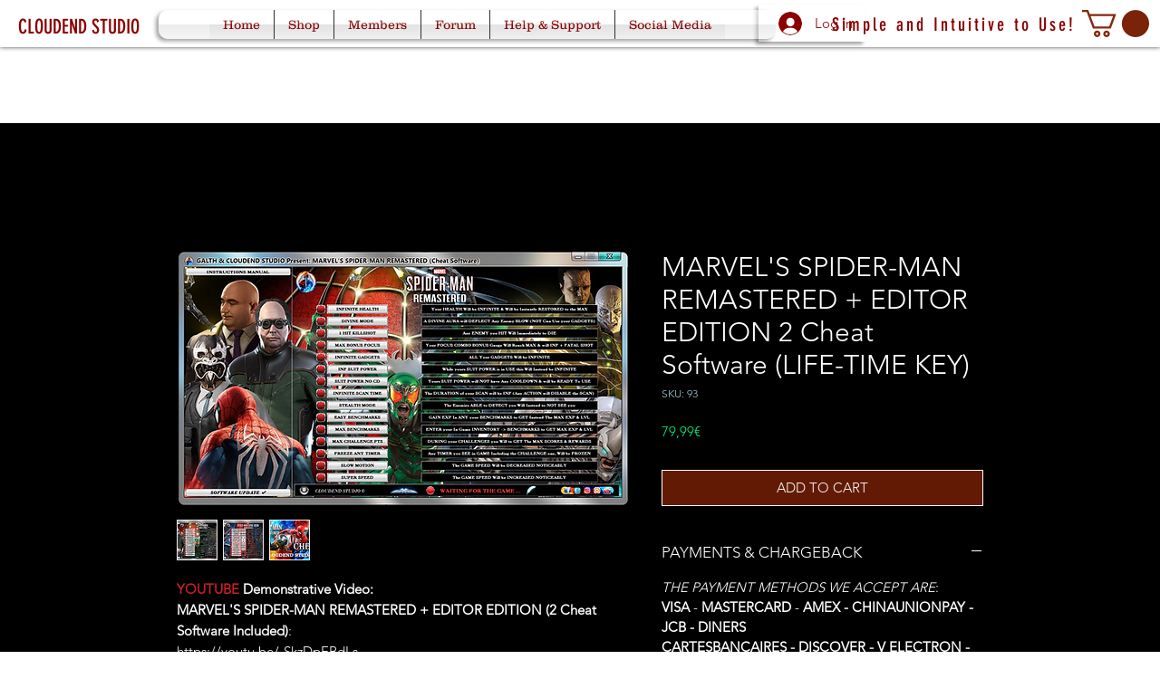

--- FILE ---
content_type: text/html; charset=utf-8
request_url: https://accounts.google.com/o/oauth2/postmessageRelay?parent=https%3A%2F%2Fstatic.parastorage.com&jsh=m%3B%2F_%2Fscs%2Fabc-static%2F_%2Fjs%2Fk%3Dgapi.lb.en.2kN9-TZiXrM.O%2Fd%3D1%2Frs%3DAHpOoo_B4hu0FeWRuWHfxnZ3V0WubwN7Qw%2Fm%3D__features__
body_size: 161
content:
<!DOCTYPE html><html><head><title></title><meta http-equiv="content-type" content="text/html; charset=utf-8"><meta http-equiv="X-UA-Compatible" content="IE=edge"><meta name="viewport" content="width=device-width, initial-scale=1, minimum-scale=1, maximum-scale=1, user-scalable=0"><script src='https://ssl.gstatic.com/accounts/o/2580342461-postmessagerelay.js' nonce="EwMAIvsapPVAHYS2-j3Amw"></script></head><body><script type="text/javascript" src="https://apis.google.com/js/rpc:shindig_random.js?onload=init" nonce="EwMAIvsapPVAHYS2-j3Amw"></script></body></html>